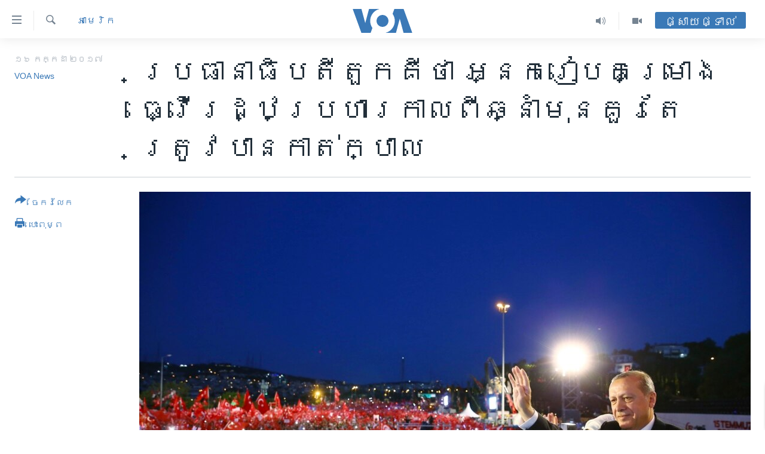

--- FILE ---
content_type: text/html; charset=utf-8
request_url: https://khmer.voanews.com/a/erdogan-last-year-coup-plotter-should-be-beheaded/3946333.html
body_size: 12344
content:

<!DOCTYPE html>
<html lang="km" dir="ltr" class="no-js">
<head>
<link href="/Content/responsive/VOA/km-KH/VOA-km-KH.css?&amp;av=0.0.0.0&amp;cb=306" rel="stylesheet"/>
<script src="https://tags.voanews.com/voa-pangea/prod/utag.sync.js"></script> <script type='text/javascript' src='https://www.youtube.com/iframe_api' async></script>
<script type="text/javascript">
//a general 'js' detection, must be on top level in <head>, due to CSS performance
document.documentElement.className = "js";
var cacheBuster = "306";
var appBaseUrl = "/";
var imgEnhancerBreakpoints = [0, 144, 256, 408, 650, 1023, 1597];
var isLoggingEnabled = false;
var isPreviewPage = false;
var isLivePreviewPage = false;
if (!isPreviewPage) {
window.RFE = window.RFE || {};
window.RFE.cacheEnabledByParam = window.location.href.indexOf('nocache=1') === -1;
const url = new URL(window.location.href);
const params = new URLSearchParams(url.search);
// Remove the 'nocache' parameter
params.delete('nocache');
// Update the URL without the 'nocache' parameter
url.search = params.toString();
window.history.replaceState(null, '', url.toString());
} else {
window.addEventListener('load', function() {
const links = window.document.links;
for (let i = 0; i < links.length; i++) {
links[i].href = '#';
links[i].target = '_self';
}
})
}
var pwaEnabled = false;
var swCacheDisabled;
</script>
<meta charset="utf-8" />
<title>ប្រធានាធិបតី​តួកគី​ថា អ្នក​រៀប​គម្រោង​ធ្វើ​រដ្ឋប្រហារ​កាល​ពី​ឆ្នាំ​មុន​គួរតែ​ត្រូវ​បាន​កាត់​ក្បាល</title>
<meta name="description" content="ប្រធានាធិបតី​តួកគី​លោក Racep Tayyip Erdogan បាន​និយាយ​ថា​អ្នក​ដែល​ស្ថិត​នៅ​ពី​ក្រោយ​ការ​ធ្វើ​រដ្ឋប្រហារ​មិន​បាន​សម្រេច​កាល​ពី​ឆ្នាំ​មុន​នៅ​ក្នុង​ប្រទេស​តួកគី​គឺ​ជា &#171;ជន​ក្បត់&#187; ដែល​ត្រូវ​តែ​កាត់​ក្បាល​ចោល។" />
<meta name="keywords" content="នយោបាយ, អាមេរិក​, អន្តរជាតិ" />
<meta name="viewport" content="width=device-width, initial-scale=1.0" />
<meta http-equiv="X-UA-Compatible" content="IE=edge" />
<meta name="robots" content="max-image-preview:large"><meta property="fb:pages" content="154829473799" />
<meta name="msvalidate.01" content="3286EE554B6F672A6F2E608C02343C0E" />
<meta name="google-site-verification" content="9N67UibWUmTgBbmaYWYsq5uN7iR6xbECfPAJOqOdq1I" />
<link href="https://khmer.voanews.com/a/erdogan-last-year-coup-plotter-should-be-beheaded/3946333.html" rel="canonical" />
<meta name="apple-mobile-web-app-title" content="វីអូអេ" />
<meta name="apple-mobile-web-app-status-bar-style" content="black" />
<meta name="apple-itunes-app" content="app-id=632618796, app-argument=//3946333.ltr" />
<meta content="ប្រធានាធិបតី​តួកគី​ថា អ្នក​រៀប​គម្រោង​ធ្វើ​រដ្ឋប្រហារ​កាល​ពី​ឆ្នាំ​មុន​គួរតែ​ត្រូវ​បាន​កាត់​ក្បាល" property="og:title" />
<meta content="ប្រធានាធិបតី​តួកគី​លោក Racep Tayyip Erdogan បាន​និយាយ​ថា​អ្នក​ដែល​ស្ថិត​នៅ​ពី​ក្រោយ​ការ​ធ្វើ​រដ្ឋប្រហារ​មិន​បាន​សម្រេច​កាល​ពី​ឆ្នាំ​មុន​នៅ​ក្នុង​ប្រទេស​តួកគី​គឺ​ជា «ជន​ក្បត់» ដែល​ត្រូវ​តែ​កាត់​ក្បាល​ចោល។" property="og:description" />
<meta content="article" property="og:type" />
<meta content="https://khmer.voanews.com/a/erdogan-last-year-coup-plotter-should-be-beheaded/3946333.html" property="og:url" />
<meta content="វីអូអេ" property="og:site_name" />
<meta content="https://www.facebook.com/VOAKhmer" property="article:publisher" />
<meta content="https://gdb.voanews.com/9e7f7845-52a5-4cd8-a6f9-d91958609f9a_w1200_h630.jpg" property="og:image" />
<meta content="1200" property="og:image:width" />
<meta content="630" property="og:image:height" />
<meta content="184356595034015" property="fb:app_id" />
<meta content="VOA News" name="Author" />
<meta content="summary_large_image" name="twitter:card" />
<meta content="@voakhmer" name="twitter:site" />
<meta content="https://gdb.voanews.com/9e7f7845-52a5-4cd8-a6f9-d91958609f9a_w1200_h630.jpg" name="twitter:image" />
<meta content="ប្រធានាធិបតី​តួកគី​ថា អ្នក​រៀប​គម្រោង​ធ្វើ​រដ្ឋប្រហារ​កាល​ពី​ឆ្នាំ​មុន​គួរតែ​ត្រូវ​បាន​កាត់​ក្បាល" name="twitter:title" />
<meta content="ប្រធានាធិបតី​តួកគី​លោក Racep Tayyip Erdogan បាន​និយាយ​ថា​អ្នក​ដែល​ស្ថិត​នៅ​ពី​ក្រោយ​ការ​ធ្វើ​រដ្ឋប្រហារ​មិន​បាន​សម្រេច​កាល​ពី​ឆ្នាំ​មុន​នៅ​ក្នុង​ប្រទេស​តួកគី​គឺ​ជា «ជន​ក្បត់» ដែល​ត្រូវ​តែ​កាត់​ក្បាល​ចោល។" name="twitter:description" />
<link rel="amphtml" href="https://khmer.voanews.com/amp/erdogan-last-year-coup-plotter-should-be-beheaded/3946333.html" />
<script type="application/ld+json">{"articleSection":"អាមេរិក​","isAccessibleForFree":true,"headline":"ប្រធានាធិបតី​តួកគី​ថា អ្នក​រៀប​គម្រោង​ធ្វើ​រដ្ឋប្រហារ​កាល​ពី​ឆ្នាំ​មុន​គួរតែ​ត្រូវ​បាន​កាត់​ក្បាល","inLanguage":"km-KH","keywords":"នយោបាយ, អាមេរិក​, អន្តរជាតិ","author":{"@type":"Person","url":"https://khmer.voanews.com/author/voa-news/p-gmr","description":"","image":{"@type":"ImageObject"},"name":"VOA News"},"datePublished":"2017-07-16 15:20:12Z","dateModified":"2017-07-16 15:39:12Z","publisher":{"logo":{"width":512,"height":220,"@type":"ImageObject","url":"https://khmer.voanews.com/Content/responsive/VOA/km-KH/img/logo.png"},"@type":"NewsMediaOrganization","url":"https://khmer.voanews.com","sameAs":["https://www.facebook.com/VOAKhmer","https://twitter.com/voakhmer","https://www.youtube.com/VOAKhmer","https://www.instagram.com/voakhmer/","https://t.me/voakhmer"],"name":"វីអូអេ - VOA Khmer","alternateName":""},"@context":"https://schema.org","@type":"NewsArticle","mainEntityOfPage":"https://khmer.voanews.com/a/erdogan-last-year-coup-plotter-should-be-beheaded/3946333.html","url":"https://khmer.voanews.com/a/erdogan-last-year-coup-plotter-should-be-beheaded/3946333.html","description":"ប្រធានាធិបតី​តួកគី​លោក Racep Tayyip Erdogan បាន​និយាយ​ថា​អ្នក​ដែល​ស្ថិត​នៅ​ពី​ក្រោយ​ការ​ធ្វើ​រដ្ឋប្រហារ​មិន​បាន​សម្រេច​កាល​ពី​ឆ្នាំ​មុន​នៅ​ក្នុង​ប្រទេស​តួកគី​គឺ​ជា «ជន​ក្បត់» ដែល​ត្រូវ​តែ​កាត់​ក្បាល​ចោល។","image":{"width":1080,"height":608,"@type":"ImageObject","url":"https://gdb.voanews.com/9e7f7845-52a5-4cd8-a6f9-d91958609f9a_w1080_h608.jpg"},"name":"ប្រធានាធិបតី​តួកគី​ថា អ្នក​រៀប​គម្រោង​ធ្វើ​រដ្ឋប្រហារ​កាល​ពី​ឆ្នាំ​មុន​គួរតែ​ត្រូវ​បាន​កាត់​ក្បាល"}</script>
<script src="/Scripts/responsive/infographics.b?v=dVbZ-Cza7s4UoO3BqYSZdbxQZVF4BOLP5EfYDs4kqEo1&amp;av=0.0.0.0&amp;cb=306"></script>
<script src="/Scripts/responsive/loader.b?v=Q26XNwrL6vJYKjqFQRDnx01Lk2pi1mRsuLEaVKMsvpA1&amp;av=0.0.0.0&amp;cb=306"></script>
<link rel="icon" type="image/svg+xml" href="/Content/responsive/VOA/img/webApp/favicon.svg" />
<link rel="alternate icon" href="/Content/responsive/VOA/img/webApp/favicon.ico" />
<link rel="apple-touch-icon" sizes="152x152" href="/Content/responsive/VOA/img/webApp/ico-152x152.png" />
<link rel="apple-touch-icon" sizes="144x144" href="/Content/responsive/VOA/img/webApp/ico-144x144.png" />
<link rel="apple-touch-icon" sizes="114x114" href="/Content/responsive/VOA/img/webApp/ico-114x114.png" />
<link rel="apple-touch-icon" sizes="72x72" href="/Content/responsive/VOA/img/webApp/ico-72x72.png" />
<link rel="apple-touch-icon-precomposed" href="/Content/responsive/VOA/img/webApp/ico-57x57.png" />
<link rel="icon" sizes="192x192" href="/Content/responsive/VOA/img/webApp/ico-192x192.png" />
<link rel="icon" sizes="128x128" href="/Content/responsive/VOA/img/webApp/ico-128x128.png" />
<meta name="msapplication-TileColor" content="#ffffff" />
<meta name="msapplication-TileImage" content="/Content/responsive/VOA/img/webApp/ico-144x144.png" />
<link rel="alternate" type="application/rss+xml" title="VOA - Top Stories [RSS]" href="/api/" />
<link rel="sitemap" type="application/rss+xml" href="/sitemap.xml" />
</head>
<body class=" nav-no-loaded cc_theme pg-article print-lay-article js-category-to-nav nojs-images ">
<script type="text/javascript" >
var analyticsData = {url:"https://khmer.voanews.com/a/erdogan-last-year-coup-plotter-should-be-beheaded/3946333.html",property_id:"467",article_uid:"3946333",page_title:"ប្រធានាធិបតី​តួកគី​ថា អ្នក​រៀប​គម្រោង​ធ្វើ​រដ្ឋប្រហារ​កាល​ពី​ឆ្នាំ​មុន​គួរតែ​ត្រូវ​បាន​កាត់​ក្បាល",page_type:"article",content_type:"article",subcontent_type:"article",last_modified:"2017-07-16 15:39:12Z",pub_datetime:"2017-07-16 15:20:12Z",pub_year:"2017",pub_month:"07",pub_day:"16",pub_hour:"15",pub_weekday:"Sunday",section:"អាមេរិក​",english_section:"united-states",byline:"VOA News",categories:"politics,united-states,world",domain:"khmer.voanews.com",language:"Khmer",language_service:"VOA Khmer",platform:"web",copied:"no",copied_article:"",copied_title:"",runs_js:"Yes",cms_release:"8.44.0.0.306",enviro_type:"prod",slug:"erdogan-last-year-coup-plotter-should-be-beheaded",entity:"VOA",short_language_service:"KHM",platform_short:"W",page_name:"ប្រធានាធិបតី​តួកគី​ថា អ្នក​រៀប​គម្រោង​ធ្វើ​រដ្ឋប្រហារ​កាល​ពី​ឆ្នាំ​មុន​គួរតែ​ត្រូវ​បាន​កាត់​ក្បាល"};
</script>
<noscript><iframe src="https://www.googletagmanager.com/ns.html?id=GTM-N8MP7P" height="0" width="0" style="display:none;visibility:hidden"></iframe></noscript><script type="text/javascript" data-cookiecategory="analytics">
var gtmEventObject = Object.assign({}, analyticsData, {event: 'page_meta_ready'});window.dataLayer = window.dataLayer || [];window.dataLayer.push(gtmEventObject);
if (top.location === self.location) { //if not inside of an IFrame
var renderGtm = "true";
if (renderGtm === "true") {
(function(w,d,s,l,i){w[l]=w[l]||[];w[l].push({'gtm.start':new Date().getTime(),event:'gtm.js'});var f=d.getElementsByTagName(s)[0],j=d.createElement(s),dl=l!='dataLayer'?'&l='+l:'';j.async=true;j.src='//www.googletagmanager.com/gtm.js?id='+i+dl;f.parentNode.insertBefore(j,f);})(window,document,'script','dataLayer','GTM-N8MP7P');
}
}
</script>
<!--Analytics tag js version start-->
<script type="text/javascript" data-cookiecategory="analytics">
var utag_data = Object.assign({}, analyticsData, {});
if(typeof(TealiumTagFrom)==='function' && typeof(TealiumTagSearchKeyword)==='function') {
var utag_from=TealiumTagFrom();var utag_searchKeyword=TealiumTagSearchKeyword();
if(utag_searchKeyword!=null && utag_searchKeyword!=='' && utag_data["search_keyword"]==null) utag_data["search_keyword"]=utag_searchKeyword;if(utag_from!=null && utag_from!=='') utag_data["from"]=TealiumTagFrom();}
if(window.top!== window.self&&utag_data.page_type==="snippet"){utag_data.page_type = 'iframe';}
try{if(window.top!==window.self&&window.self.location.hostname===window.top.location.hostname){utag_data.platform = 'self-embed';utag_data.platform_short = 'se';}}catch(e){if(window.top!==window.self&&window.self.location.search.includes("platformType=self-embed")){utag_data.platform = 'cross-promo';utag_data.platform_short = 'cp';}}
(function(a,b,c,d){ a="https://tags.voanews.com/voa-pangea/prod/utag.js"; b=document;c="script";d=b.createElement(c);d.src=a;d.type="text/java"+c;d.async=true; a=b.getElementsByTagName(c)[0];a.parentNode.insertBefore(d,a); })();
</script>
<!--Analytics tag js version end-->
<!-- Analytics tag management NoScript -->
<noscript>
<img style="position: absolute; border: none;" src="https://ssc.voanews.com/b/ss/bbgprod,bbgentityvoa/1/G.4--NS/317632742?pageName=voa%3akhm%3aw%3aarticle%3a%e1%9e%94%e1%9f%92%e1%9e%9a%e1%9e%92%e1%9e%b6%e1%9e%93%e1%9e%b6%e1%9e%92%e1%9e%b7%e1%9e%94%e1%9e%8f%e1%9e%b8%e2%80%8b%e1%9e%8f%e1%9e%bd%e1%9e%80%e1%9e%82%e1%9e%b8%e2%80%8b%e1%9e%90%e1%9e%b6%20%e1%9e%a2%e1%9f%92%e1%9e%93%e1%9e%80%e2%80%8b%e1%9e%9a%e1%9f%80%e1%9e%94%e2%80%8b%e1%9e%82%e1%9e%98%e1%9f%92%e1%9e%9a%e1%9f%84%e1%9e%84%e2%80%8b%e1%9e%92%e1%9f%92%e1%9e%9c%e1%9e%be%e2%80%8b%e1%9e%9a%e1%9e%8a%e1%9f%92%e1%9e%8b%e1%9e%94%e1%9f%92%e1%9e%9a%e1%9e%a0%e1%9e%b6%e1%9e%9a%e2%80%8b%e1%9e%80%e1%9e%b6%e1%9e%9b%e2%80%8b%e1%9e%96%e1%9e%b8%e2%80%8b%e1%9e%86%e1%9f%92%e1%9e%93%e1%9e%b6%e1%9f%86%e2%80%8b%e1%9e%98%e1%9e%bb%e1%9e%93%e2%80%8b%e1%9e%82%e1%9e%bd%e1%9e%9a%e1%9e%8f%e1%9f%82%e2%80%8b%e1%9e%8f%e1%9f%92%e1%9e%9a%e1%9e%bc%e1%9e%9c%e2%80%8b%e1%9e%94%e1%9e%b6%e1%9e%93%e2%80%8b%e1%9e%80%e1%9e%b6%e1%9e%8f%e1%9f%8b%e2%80%8b%e1%9e%80%e1%9f%92%e1%9e%94%e1%9e%b6%e1%9e%9b&amp;c6=%e1%9e%94%e1%9f%92%e1%9e%9a%e1%9e%92%e1%9e%b6%e1%9e%93%e1%9e%b6%e1%9e%92%e1%9e%b7%e1%9e%94%e1%9e%8f%e1%9e%b8%e2%80%8b%e1%9e%8f%e1%9e%bd%e1%9e%80%e1%9e%82%e1%9e%b8%e2%80%8b%e1%9e%90%e1%9e%b6%20%e1%9e%a2%e1%9f%92%e1%9e%93%e1%9e%80%e2%80%8b%e1%9e%9a%e1%9f%80%e1%9e%94%e2%80%8b%e1%9e%82%e1%9e%98%e1%9f%92%e1%9e%9a%e1%9f%84%e1%9e%84%e2%80%8b%e1%9e%92%e1%9f%92%e1%9e%9c%e1%9e%be%e2%80%8b%e1%9e%9a%e1%9e%8a%e1%9f%92%e1%9e%8b%e1%9e%94%e1%9f%92%e1%9e%9a%e1%9e%a0%e1%9e%b6%e1%9e%9a%e2%80%8b%e1%9e%80%e1%9e%b6%e1%9e%9b%e2%80%8b%e1%9e%96%e1%9e%b8%e2%80%8b%e1%9e%86%e1%9f%92%e1%9e%93%e1%9e%b6%e1%9f%86%e2%80%8b%e1%9e%98%e1%9e%bb%e1%9e%93%e2%80%8b%e1%9e%82%e1%9e%bd%e1%9e%9a%e1%9e%8f%e1%9f%82%e2%80%8b%e1%9e%8f%e1%9f%92%e1%9e%9a%e1%9e%bc%e1%9e%9c%e2%80%8b%e1%9e%94%e1%9e%b6%e1%9e%93%e2%80%8b%e1%9e%80%e1%9e%b6%e1%9e%8f%e1%9f%8b%e2%80%8b%e1%9e%80%e1%9f%92%e1%9e%94%e1%9e%b6%e1%9e%9b&amp;v36=8.44.0.0.306&amp;v6=D=c6&amp;g=https%3a%2f%2fkhmer.voanews.com%2fa%2ferdogan-last-year-coup-plotter-should-be-beheaded%2f3946333.html&amp;c1=D=g&amp;v1=D=g&amp;events=event1,event52&amp;c16=voa%20khmer&amp;v16=D=c16&amp;c5=united-states&amp;v5=D=c5&amp;ch=%e1%9e%a2%e1%9e%b6%e1%9e%98%e1%9f%81%e1%9e%9a%e1%9e%b7%e1%9e%80%e2%80%8b&amp;c15=khmer&amp;v15=D=c15&amp;c4=article&amp;v4=D=c4&amp;c14=3946333&amp;v14=D=c14&amp;v20=no&amp;c17=web&amp;v17=D=c17&amp;mcorgid=518abc7455e462b97f000101%40adobeorg&amp;server=khmer.voanews.com&amp;pageType=D=c4&amp;ns=bbg&amp;v29=D=server&amp;v25=voa&amp;v30=467&amp;v105=D=User-Agent " alt="analytics" width="1" height="1" /></noscript>
<!-- End of Analytics tag management NoScript -->
<!--*** Accessibility links - For ScreenReaders only ***-->
<section>
<div class="sr-only">
<h2>ភ្ជាប់​ទៅ​គេហទំព័រ​ទាក់ទង</h2>
<ul>
<li><a href="#content" data-disable-smooth-scroll="1">រំលង​និង​ចូល​ទៅ​​ទំព័រ​ព័ត៌មាន​​តែ​ម្តង</a></li>
<li><a href="#navigation" data-disable-smooth-scroll="1">រំលង​និង​ចូល​ទៅ​ទំព័រ​រចនាសម្ព័ន្ធ​</a></li>
<li><a href="#txtHeaderSearch" data-disable-smooth-scroll="1">រំលង​និង​ចូល​ទៅ​កាន់​ទំព័រ​ស្វែង​រក</a></li>
</ul>
</div>
</section>
<div dir="ltr">
<div id="page">
<aside>
<div class="c-lightbox overlay-modal">
<div class="c-lightbox__intro">
<h2 class="c-lightbox__intro-title"></h2>
<button class="btn btn--rounded c-lightbox__btn c-lightbox__intro-next" title="បន្ទាប់">
<span class="ico ico--rounded ico-chevron-forward"></span>
<span class="sr-only">បន្ទាប់</span>
</button>
</div>
<div class="c-lightbox__nav">
<button class="btn btn--rounded c-lightbox__btn c-lightbox__btn--close" title="បិទ">
<span class="ico ico--rounded ico-close"></span>
<span class="sr-only">បិទ</span>
</button>
<button class="btn btn--rounded c-lightbox__btn c-lightbox__btn--prev" title="មុន">
<span class="ico ico--rounded ico-chevron-backward"></span>
<span class="sr-only">មុន</span>
</button>
<button class="btn btn--rounded c-lightbox__btn c-lightbox__btn--next" title="បន្ទាប់">
<span class="ico ico--rounded ico-chevron-forward"></span>
<span class="sr-only">បន្ទាប់</span>
</button>
</div>
<div class="c-lightbox__content-wrap">
<figure class="c-lightbox__content">
<span class="c-spinner c-spinner--lightbox">
<img src="/Content/responsive/img/player-spinner.png"
alt="សូម​រង់ចាំ"
title="សូម​រង់ចាំ" />
</span>
<div class="c-lightbox__img">
<div class="thumb">
<img src="" alt="" />
</div>
</div>
<figcaption>
<div class="c-lightbox__info c-lightbox__info--foot">
<span class="c-lightbox__counter"></span>
<span class="caption c-lightbox__caption"></span>
</div>
</figcaption>
</figure>
</div>
<div class="hidden">
<div class="content-advisory__box content-advisory__box--lightbox">
<span class="content-advisory__box-text">This image contains sensitive content which some people may find offensive or disturbing.</span>
<button class="btn btn--transparent content-advisory__box-btn m-t-md" value="text" type="button">
<span class="btn__text">
Click to reveal
</span>
</button>
</div>
</div>
</div>
<div class="print-dialogue">
<div class="container">
<h3 class="print-dialogue__title section-head">ជម្រើស​ក្នុង​ការ​បោះពុម្ព</h3>
<div class="print-dialogue__opts">
<ul class="print-dialogue__opt-group">
<li class="form__group form__group--checkbox">
<input class="form__check " id="checkboxImages" name="checkboxImages" type="checkbox" checked="checked" />
<label for="checkboxImages" class="form__label m-t-md">រូបថត</label>
</li>
<li class="form__group form__group--checkbox">
<input class="form__check " id="checkboxMultimedia" name="checkboxMultimedia" type="checkbox" checked="checked" />
<label for="checkboxMultimedia" class="form__label m-t-md">ពហុព័ត៌មាន</label>
</li>
</ul>
<ul class="print-dialogue__opt-group">
<li class="form__group form__group--checkbox">
<input class="form__check " id="checkboxEmbedded" name="checkboxEmbedded" type="checkbox" checked="checked" />
<label for="checkboxEmbedded" class="form__label m-t-md">ខ្លឹមសារ​ព័ត៌មាន​ដែល​ភ្ជាប់​ពី​ទំព័រ​ផ្សេង</label>
</li>
<li class="hidden">
<input class="form__check " id="checkboxComments" name="checkboxComments" type="checkbox" />
<label for="checkboxComments" class="form__label m-t-md">មតិ</label>
</li>
</ul>
</div>
<div class="print-dialogue__buttons">
<button class="btn btn--secondary close-button" type="button" title="បោះបង់">
<span class="btn__text ">បោះបង់</span>
</button>
<button class="btn btn-cust-print m-l-sm" type="button" title="បោះពុម្ព">
<span class="btn__text ">បោះពុម្ព</span>
</button>
</div>
</div>
</div>
<div class="ctc-message pos-fix">
<div class="ctc-message__inner">Link has been copied to clipboard</div>
</div>
</aside>
<div class="hdr-20 hdr-20--big">
<div class="hdr-20__inner">
<div class="hdr-20__max pos-rel">
<div class="hdr-20__side hdr-20__side--primary d-flex">
<label data-for="main-menu-ctrl" data-switcher-trigger="true" data-switch-target="main-menu-ctrl" class="burger hdr-trigger pos-rel trans-trigger" data-trans-evt="click" data-trans-id="menu">
<span class="ico ico-close hdr-trigger__ico hdr-trigger__ico--close burger__ico burger__ico--close"></span>
<span class="ico ico-menu hdr-trigger__ico hdr-trigger__ico--open burger__ico burger__ico--open"></span>
</label>
<div class="menu-pnl pos-fix trans-target" data-switch-target="main-menu-ctrl" data-trans-id="menu">
<div class="menu-pnl__inner">
<nav class="main-nav menu-pnl__item menu-pnl__item--first">
<ul class="main-nav__list accordeon" data-analytics-tales="false" data-promo-name="link" data-location-name="nav,secnav">
<li class="main-nav__item">
<a class="main-nav__item-name main-nav__item-name--link" href="/p/6039.html" title="កម្ពុជា" data-item-name="cambodia-news" >កម្ពុជា</a>
</li>
<li class="main-nav__item">
<a class="main-nav__item-name main-nav__item-name--link" href="https://khmer.voanews.com/p/7317.html" title="អន្តរជាតិ" target="_blank" rel="noopener">អន្តរជាតិ</a>
</li>
<li class="main-nav__item">
<a class="main-nav__item-name main-nav__item-name--link" href="/z/2290" title="អាមេរិក" data-item-name="united-states" >អាមេរិក</a>
</li>
<li class="main-nav__item">
<a class="main-nav__item-name main-nav__item-name--link" href="/z/7448" title="ចិន" data-item-name="China-news" >ចិន</a>
</li>
<li class="main-nav__item">
<a class="main-nav__item-name main-nav__item-name--link" href="/hellovoa" title="ហេឡូវីអូអេ" data-item-name="hello-voa-show" >ហេឡូវីអូអេ</a>
</li>
<li class="main-nav__item">
<a class="main-nav__item-name main-nav__item-name--link" href="/creativecambodia" title="កម្ពុជាច្នៃប្រតិដ្ឋ" data-item-name="creativecambodia" >កម្ពុជាច្នៃប្រតិដ្ឋ</a>
</li>
<li class="main-nav__item">
<a class="main-nav__item-name main-nav__item-name--link" href="/newsevents" title="ព្រឹត្តិការណ៍ព័ត៌មាន" data-item-name="news-events" >ព្រឹត្តិការណ៍ព័ត៌មាន</a>
</li>
<li class="main-nav__item">
<a class="main-nav__item-name main-nav__item-name--link" href="https://khmer.voanews.com/programs/tv" title="ទូរទស្សន៍ / វីដេអូ​" >ទូរទស្សន៍ / វីដេអូ​</a>
</li>
<li class="main-nav__item">
<a class="main-nav__item-name main-nav__item-name--link" href="http://khmer.voanews.com/programindex.html" title="វិទ្យុ / ផតខាសថ៍" >វិទ្យុ / ផតខាសថ៍</a>
</li>
<li class="main-nav__item">
<a class="main-nav__item-name main-nav__item-name--link" href="/allprograms" title="កម្មវិធីទាំងអស់" data-item-name="allprograms" >កម្មវិធីទាំងអស់</a>
</li>
</ul>
</nav>
<div class="menu-pnl__item">
<a href="https://www.voacambodia.com/" class="menu-pnl__item-link" alt="Khmer English">Khmer English</a>
</div>
<div class="menu-pnl__item menu-pnl__item--social">
<h5 class="menu-pnl__sub-head">បណ្តាញ​សង្គម</h5>
<a href="https://www.facebook.com/VOAKhmer" title="តាមដាន​​តាម​ Facebook" data-analytics-text="follow_on_facebook" class="btn btn--rounded btn--social-inverted menu-pnl__btn js-social-btn btn-facebook" target="_blank" rel="noopener">
<span class="ico ico-facebook-alt ico--rounded"></span>
</a>
<a href="https://twitter.com/voakhmer" title="តាមដាន​​តាម​ Twitter" data-analytics-text="follow_on_twitter" class="btn btn--rounded btn--social-inverted menu-pnl__btn js-social-btn btn-twitter" target="_blank" rel="noopener">
<span class="ico ico-twitter ico--rounded"></span>
</a>
<a href="https://www.youtube.com/VOAKhmer" title="តាមដាន​​តាម​ YouTube" data-analytics-text="follow_on_youtube" class="btn btn--rounded btn--social-inverted menu-pnl__btn js-social-btn btn-youtube" target="_blank" rel="noopener">
<span class="ico ico-youtube ico--rounded"></span>
</a>
<a href="https://www.instagram.com/voakhmer/" title="Follow us on Instagram" data-analytics-text="follow_on_instagram" class="btn btn--rounded btn--social-inverted menu-pnl__btn js-social-btn btn-instagram" target="_blank" rel="noopener">
<span class="ico ico-instagram ico--rounded"></span>
</a>
</div>
<div class="menu-pnl__item">
<a href="/navigation/allsites" class="menu-pnl__item-link">
<span class="ico ico-languages "></span>
ភាសា
</a>
</div>
</div>
</div>
<label data-for="top-search-ctrl" data-switcher-trigger="true" data-switch-target="top-search-ctrl" class="top-srch-trigger hdr-trigger">
<span class="ico ico-close hdr-trigger__ico hdr-trigger__ico--close top-srch-trigger__ico top-srch-trigger__ico--close"></span>
<span class="ico ico-search hdr-trigger__ico hdr-trigger__ico--open top-srch-trigger__ico top-srch-trigger__ico--open"></span>
</label>
<div class="srch-top srch-top--in-header" data-switch-target="top-search-ctrl">
<div class="container">
<form action="/s" class="srch-top__form srch-top__form--in-header" id="form-topSearchHeader" method="get" role="search"><label for="txtHeaderSearch" class="sr-only">ស្វែង​រក</label>
<input type="text" id="txtHeaderSearch" name="k" placeholder="ស្វែង​រក​ពាក្យ..." accesskey="s" value="" class="srch-top__input analyticstag-event" onkeydown="if (event.keyCode === 13) { FireAnalyticsTagEventOnSearch('search', $dom.get('#txtHeaderSearch')[0].value) }" />
<button title="ស្វែង​រក" type="submit" class="btn btn--top-srch analyticstag-event" onclick="FireAnalyticsTagEventOnSearch('search', $dom.get('#txtHeaderSearch')[0].value) ">
<span class="ico ico-search"></span>
</button></form>
</div>
</div>
<a href="/" class="main-logo-link">
<img src="/Content/responsive/VOA/km-KH/img/logo-compact.svg" class="main-logo main-logo--comp" alt="site logo">
<img src="/Content/responsive/VOA/km-KH/img/logo.svg" class="main-logo main-logo--big" alt="site logo">
</a>
</div>
<div class="hdr-20__side hdr-20__side--secondary d-flex">
<a href="/p/6001.html" title="Video" class="hdr-20__secondary-item" data-item-name="video">
<span class="ico ico-video hdr-20__secondary-icon"></span>
</a>
<a href="/programs/radio" title="Audio" class="hdr-20__secondary-item" data-item-name="audio">
<span class="ico ico-audio hdr-20__secondary-icon"></span>
</a>
<a href="/s" title="ស្វែង​រក" class="hdr-20__secondary-item hdr-20__secondary-item--search" data-item-name="search">
<span class="ico ico-search hdr-20__secondary-icon hdr-20__secondary-icon--search"></span>
</a>
<div class="hdr-20__secondary-item live-b-drop">
<div class="live-b-drop__off">
<a href="/live/" class="live-b-drop__link" title="ផ្សាយផ្ទាល់" data-item-name="live">
<span class="badge badge--live-btn badge--live-btn-off">
ផ្សាយផ្ទាល់
</span>
</a>
</div>
<div class="live-b-drop__on hidden">
<label data-for="live-ctrl" data-switcher-trigger="true" data-switch-target="live-ctrl" class="live-b-drop__label pos-rel">
<span class="badge badge--live badge--live-btn">
ផ្សាយផ្ទាល់
</span>
<span class="ico ico-close live-b-drop__label-ico live-b-drop__label-ico--close"></span>
</label>
<div class="live-b-drop__panel" id="targetLivePanelDiv" data-switch-target="live-ctrl"></div>
</div>
</div>
<div class="srch-bottom">
<form action="/s" class="srch-bottom__form d-flex" id="form-bottomSearch" method="get" role="search"><label for="txtSearch" class="sr-only">ស្វែង​រក</label>
<input type="search" id="txtSearch" name="k" placeholder="ស្វែង​រក​ពាក្យ..." accesskey="s" value="" class="srch-bottom__input analyticstag-event" onkeydown="if (event.keyCode === 13) { FireAnalyticsTagEventOnSearch('search', $dom.get('#txtSearch')[0].value) }" />
<button title="ស្វែង​រក" type="submit" class="btn btn--bottom-srch analyticstag-event" onclick="FireAnalyticsTagEventOnSearch('search', $dom.get('#txtSearch')[0].value) ">
<span class="ico ico-search"></span>
</button></form>
</div>
</div>
<img src="/Content/responsive/VOA/km-KH/img/logo-print.gif" class="logo-print" alt="site logo">
<img src="/Content/responsive/VOA/km-KH/img/logo-print_color.png" class="logo-print logo-print--color" alt="site logo">
</div>
</div>
</div>
<script>
if (document.body.className.indexOf('pg-home') > -1) {
var nav2In = document.querySelector('.hdr-20__inner');
var nav2Sec = document.querySelector('.hdr-20__side--secondary');
var secStyle = window.getComputedStyle(nav2Sec);
if (nav2In && window.pageYOffset < 150 && secStyle['position'] !== 'fixed') {
nav2In.classList.add('hdr-20__inner--big')
}
}
</script>
<div class="c-hlights c-hlights--breaking c-hlights--no-item" data-hlight-display="mobile,desktop">
<div class="c-hlights__wrap container p-0">
<div class="c-hlights__nav">
<a role="button" href="#" title="មុន">
<span class="ico ico-chevron-backward m-0"></span>
<span class="sr-only">មុន</span>
</a>
<a role="button" href="#" title="បន្ទាប់">
<span class="ico ico-chevron-forward m-0"></span>
<span class="sr-only">បន្ទាប់</span>
</a>
</div>
<span class="c-hlights__label">
<span class="">ព័ត៌មាន​​ថ្មី</span>
<span class="switcher-trigger">
<label data-for="more-less-1" data-switcher-trigger="true" class="switcher-trigger__label switcher-trigger__label--more p-b-0" title="ផ្សេង​ទៀត">
<span class="ico ico-chevron-down"></span>
</label>
<label data-for="more-less-1" data-switcher-trigger="true" class="switcher-trigger__label switcher-trigger__label--less p-b-0" title="បិទ">
<span class="ico ico-chevron-up"></span>
</label>
</span>
</span>
<ul class="c-hlights__items switcher-target" data-switch-target="more-less-1">
</ul>
</div>
</div> <div id="content">
<main class="container">
<div class="hdr-container">
<div class="row">
<div class="col-category col-xs-12 col-md-2 pull-left"> <div class="category js-category">
<a class="" href="/z/2290">អាមេរិក​</a> </div>
</div><div class="col-title col-xs-12 col-md-10 pull-right"> <h1 class="title pg-title">
ប្រធានាធិបតី​តួកគី​ថា អ្នក​រៀប​គម្រោង​ធ្វើ​រដ្ឋប្រហារ​កាល​ពី​ឆ្នាំ​មុន​គួរតែ​ត្រូវ​បាន​កាត់​ក្បាល
</h1>
</div><div class="col-publishing-details col-xs-12 col-sm-12 col-md-2 pull-left"> <div class="publishing-details ">
<div class="published">
<span class="date" >
<time pubdate="pubdate" datetime="2017-07-16T22:20:12+07:00">
១៦ កក្កដា ២០១៧
</time>
</span>
</div>
<div class="links">
<ul class="links__list links__list--column">
<li class="links__item">
<a class="links__item-link" href="/author/voa-news/p-gmr" title="VOA News">VOA News</a>
</li>
</ul>
</div>
</div>
</div><div class="col-lg-12 separator"> <div class="separator">
<hr class="title-line" />
</div>
</div><div class="col-multimedia col-xs-12 col-md-10 pull-right"> <div class="cover-media">
<figure class="media-image js-media-expand">
<div class="img-wrap">
<div class="thumb thumb16_9">
<img src="https://gdb.voanews.com/9e7f7845-52a5-4cd8-a6f9-d91958609f9a_w250_r1_s.jpg" alt="ប្រធានាធិបតី​តួកគី​លោក ​Recep Tayyip Erdogan បង់ដៃ​ទៅកាន់​អ្នកគាំទ្រ​នៅ​ក្នុង​ពិធិគម្រប់ខួប​មួយ​ឆ្នាំនៃ​ការបរាជ័យ​​ក្នុង​ការ​ប៉ុនប៉ង​ធ្វើរដ្ឋប្រហារកាល​ពី​ថ្ងៃទិ​១៥ កក្កដា ២០១៦ ក្នុង​ទីក្រុង​អ៊ីស្តង់ប៊ុល​កាល​ពិ​ថ្ងៃទិ​១៥ កក្កដា ២០១៧។" />
</div>
</div>
<figcaption>
<span class="caption">ប្រធានាធិបតី​តួកគី​លោក ​Recep Tayyip Erdogan បង់ដៃ​ទៅកាន់​អ្នកគាំទ្រ​នៅ​ក្នុង​ពិធិគម្រប់ខួប​មួយ​ឆ្នាំនៃ​ការបរាជ័យ​​ក្នុង​ការ​ប៉ុនប៉ង​ធ្វើរដ្ឋប្រហារកាល​ពី​ថ្ងៃទិ​១៥ កក្កដា ២០១៦ ក្នុង​ទីក្រុង​អ៊ីស្តង់ប៊ុល​កាល​ពិ​ថ្ងៃទិ​១៥ កក្កដា ២០១៧។</span>
</figcaption>
</figure>
</div>
</div><div class="col-xs-12 col-md-2 pull-left article-share pos-rel"> <div class="share--box">
<div class="sticky-share-container" style="display:none">
<div class="container">
<a href="https://khmer.voanews.com" id="logo-sticky-share">&nbsp;</a>
<div class="pg-title pg-title--sticky-share">
ប្រធានាធិបតី​តួកគី​ថា អ្នក​រៀប​គម្រោង​ធ្វើ​រដ្ឋប្រហារ​កាល​ពី​ឆ្នាំ​មុន​គួរតែ​ត្រូវ​បាន​កាត់​ក្បាល
</div>
<div class="sticked-nav-actions">
<!--This part is for sticky navigation display-->
<p class="buttons link-content-sharing p-0 ">
<button class="btn btn--link btn-content-sharing p-t-0 " id="btnContentSharing" value="text" role="Button" type="" title="ជ្រើសរើស​​មធ្យោបាយ​ចែក​រំលែក​ផ្សេង​ទៀត">
<span class="ico ico-share ico--l"></span>
<span class="btn__text ">
ចែករំលែក
</span>
</button>
</p>
<aside class="content-sharing js-content-sharing js-content-sharing--apply-sticky content-sharing--sticky"
role="complementary"
data-share-url="https://khmer.voanews.com/a/erdogan-last-year-coup-plotter-should-be-beheaded/3946333.html" data-share-title="ប្រធានាធិបតី​តួកគី​ថា អ្នក​រៀប​គម្រោង​ធ្វើ​រដ្ឋប្រហារ​កាល​ពី​ឆ្នាំ​មុន​គួរតែ​ត្រូវ​បាន​កាត់​ក្បាល" data-share-text="ប្រធានាធិបតី​តួកគី​លោក Racep Tayyip Erdogan បាន​និយាយ​ថា​អ្នក​ដែល​ស្ថិត​នៅ​ពី​ក្រោយ​ការ​ធ្វើ​រដ្ឋប្រហារ​មិន​បាន​សម្រេច​កាល​ពី​ឆ្នាំ​មុន​នៅ​ក្នុង​ប្រទេស​តួកគី​គឺ​ជា &#171;ជន​ក្បត់&#187; ដែល​ត្រូវ​តែ​កាត់​ក្បាល​ចោល។">
<div class="content-sharing__popover">
<h6 class="content-sharing__title">ចែករំលែក</h6>
<button href="#close" id="btnCloseSharing" class="btn btn--text-like content-sharing__close-btn">
<span class="ico ico-close ico--l"></span>
</button>
<ul class="content-sharing__list">
<li class="content-sharing__item">
<div class="ctc ">
<input type="text" class="ctc__input" readonly="readonly">
<a href="" js-href="https://khmer.voanews.com/a/erdogan-last-year-coup-plotter-should-be-beheaded/3946333.html" class="content-sharing__link ctc__button">
<span class="ico ico-copy-link ico--rounded ico--s"></span>
<span class="content-sharing__link-text">Copy link</span>
</a>
</div>
</li>
<li class="content-sharing__item">
<a href="https://facebook.com/sharer.php?u=https%3a%2f%2fkhmer.voanews.com%2fa%2ferdogan-last-year-coup-plotter-should-be-beheaded%2f3946333.html"
data-analytics-text="share_on_facebook"
title="Facebook" target="_blank"
class="content-sharing__link js-social-btn">
<span class="ico ico-facebook ico--rounded ico--s"></span>
<span class="content-sharing__link-text">Facebook</span>
</a>
</li>
<li class="content-sharing__item">
<a href="https://twitter.com/share?url=https%3a%2f%2fkhmer.voanews.com%2fa%2ferdogan-last-year-coup-plotter-should-be-beheaded%2f3946333.html&amp;text=%e1%9e%94%e1%9f%92%e1%9e%9a%e1%9e%92%e1%9e%b6%e1%9e%93%e1%9e%b6%e1%9e%92%e1%9e%b7%e1%9e%94%e1%9e%8f%e1%9e%b8%e2%80%8b%e1%9e%8f%e1%9e%bd%e1%9e%80%e1%9e%82%e1%9e%b8%e2%80%8b%e1%9e%90%e1%9e%b6+%e1%9e%a2%e1%9f%92%e1%9e%93%e1%9e%80%e2%80%8b%e1%9e%9a%e1%9f%80%e1%9e%94%e2%80%8b%e1%9e%82%e1%9e%98%e1%9f%92%e1%9e%9a%e1%9f%84%e1%9e%84%e2%80%8b%e1%9e%92%e1%9f%92%e1%9e%9c%e1%9e%be%e2%80%8b%e1%9e%9a%e1%9e%8a%e1%9f%92%e1%9e%8b%e1%9e%94%e1%9f%92%e1%9e%9a%e1%9e%a0%e1%9e%b6%e1%9e%9a%e2%80%8b%e1%9e%80%e1%9e%b6%e1%9e%9b%e2%80%8b%e1%9e%96%e1%9e%b8%e2%80%8b%e1%9e%86%e1%9f%92%e1%9e%93%e1%9e%b6%e1%9f%86%e2%80%8b%e1%9e%98%e1%9e%bb%e1%9e%93%e2%80%8b%e1%9e%82%e1%9e%bd%e1%9e%9a%e1%9e%8f%e1%9f%82%e2%80%8b%e1%9e%8f%e1%9f%92%e1%9e%9a%e1%9e%bc%e1%9e%9c%e2%80%8b%e1%9e%94%e1%9e%b6%e1%9e%93%e2%80%8b%e1%9e%80%e1%9e%b6%e1%9e%8f%e1%9f%8b%e2%80%8b%e1%9e%80%e1%9f%92%e1%9e%94%e1%9e%b6%e1%9e%9b"
data-analytics-text="share_on_twitter"
title="Twitter" target="_blank"
class="content-sharing__link js-social-btn">
<span class="ico ico-twitter ico--rounded ico--s"></span>
<span class="content-sharing__link-text">Twitter</span>
</a>
</li>
<li class="content-sharing__item visible-xs-inline-block visible-sm-inline-block">
<a href="whatsapp://send?text=https%3a%2f%2fkhmer.voanews.com%2fa%2ferdogan-last-year-coup-plotter-should-be-beheaded%2f3946333.html"
data-analytics-text="share_on_whatsapp"
title="WhatsApp" target="_blank"
class="content-sharing__link js-social-btn">
<span class="ico ico-whatsapp ico--rounded ico--s"></span>
<span class="content-sharing__link-text">WhatsApp</span>
</a>
</li>
<li class="content-sharing__item visible-md-inline-block visible-lg-inline-block">
<a href="https://web.whatsapp.com/send?text=https%3a%2f%2fkhmer.voanews.com%2fa%2ferdogan-last-year-coup-plotter-should-be-beheaded%2f3946333.html"
data-analytics-text="share_on_whatsapp_desktop"
title="WhatsApp" target="_blank"
class="content-sharing__link js-social-btn">
<span class="ico ico-whatsapp ico--rounded ico--s"></span>
<span class="content-sharing__link-text">WhatsApp</span>
</a>
</li>
<li class="content-sharing__item visible-xs-inline-block visible-sm-inline-block">
<a href="https://line.me/R/msg/text/?https%3a%2f%2fkhmer.voanews.com%2fa%2ferdogan-last-year-coup-plotter-should-be-beheaded%2f3946333.html"
data-analytics-text="share_on_line"
title="Line" target="_blank"
class="content-sharing__link js-social-btn">
<span class="ico ico-line ico--rounded ico--s"></span>
<span class="content-sharing__link-text">Line</span>
</a>
</li>
<li class="content-sharing__item visible-md-inline-block visible-lg-inline-block">
<a href="https://timeline.line.me/social-plugin/share?url=https%3a%2f%2fkhmer.voanews.com%2fa%2ferdogan-last-year-coup-plotter-should-be-beheaded%2f3946333.html"
data-analytics-text="share_on_line_desktop"
title="Line" target="_blank"
class="content-sharing__link js-social-btn">
<span class="ico ico-line ico--rounded ico--s"></span>
<span class="content-sharing__link-text">Line</span>
</a>
</li>
<li class="content-sharing__item">
<a href="mailto:?body=https%3a%2f%2fkhmer.voanews.com%2fa%2ferdogan-last-year-coup-plotter-should-be-beheaded%2f3946333.html&amp;subject=ប្រធានាធិបតី​តួកគី​ថា អ្នក​រៀប​គម្រោង​ធ្វើ​រដ្ឋប្រហារ​កាល​ពី​ឆ្នាំ​មុន​គួរតែ​ត្រូវ​បាន​កាត់​ក្បាល"
title="Email"
class="content-sharing__link ">
<span class="ico ico-email ico--rounded ico--s"></span>
<span class="content-sharing__link-text">Email</span>
</a>
</li>
</ul>
</div>
</aside>
</div>
</div>
</div>
<div class="links">
<p class="buttons link-content-sharing p-0 ">
<button class="btn btn--link btn-content-sharing p-t-0 " id="btnContentSharing" value="text" role="Button" type="" title="ជ្រើសរើស​​មធ្យោបាយ​ចែក​រំលែក​ផ្សេង​ទៀត">
<span class="ico ico-share ico--l"></span>
<span class="btn__text ">
ចែករំលែក
</span>
</button>
</p>
<aside class="content-sharing js-content-sharing " role="complementary"
data-share-url="https://khmer.voanews.com/a/erdogan-last-year-coup-plotter-should-be-beheaded/3946333.html" data-share-title="ប្រធានាធិបតី​តួកគី​ថា អ្នក​រៀប​គម្រោង​ធ្វើ​រដ្ឋប្រហារ​កាល​ពី​ឆ្នាំ​មុន​គួរតែ​ត្រូវ​បាន​កាត់​ក្បាល" data-share-text="ប្រធានាធិបតី​តួកគី​លោក Racep Tayyip Erdogan បាន​និយាយ​ថា​អ្នក​ដែល​ស្ថិត​នៅ​ពី​ក្រោយ​ការ​ធ្វើ​រដ្ឋប្រហារ​មិន​បាន​សម្រេច​កាល​ពី​ឆ្នាំ​មុន​នៅ​ក្នុង​ប្រទេស​តួកគី​គឺ​ជា &#171;ជន​ក្បត់&#187; ដែល​ត្រូវ​តែ​កាត់​ក្បាល​ចោល។">
<div class="content-sharing__popover">
<h6 class="content-sharing__title">ចែករំលែក</h6>
<button href="#close" id="btnCloseSharing" class="btn btn--text-like content-sharing__close-btn">
<span class="ico ico-close ico--l"></span>
</button>
<ul class="content-sharing__list">
<li class="content-sharing__item">
<div class="ctc ">
<input type="text" class="ctc__input" readonly="readonly">
<a href="" js-href="https://khmer.voanews.com/a/erdogan-last-year-coup-plotter-should-be-beheaded/3946333.html" class="content-sharing__link ctc__button">
<span class="ico ico-copy-link ico--rounded ico--l"></span>
<span class="content-sharing__link-text">Copy link</span>
</a>
</div>
</li>
<li class="content-sharing__item">
<a href="https://facebook.com/sharer.php?u=https%3a%2f%2fkhmer.voanews.com%2fa%2ferdogan-last-year-coup-plotter-should-be-beheaded%2f3946333.html"
data-analytics-text="share_on_facebook"
title="Facebook" target="_blank"
class="content-sharing__link js-social-btn">
<span class="ico ico-facebook ico--rounded ico--l"></span>
<span class="content-sharing__link-text">Facebook</span>
</a>
</li>
<li class="content-sharing__item">
<a href="https://twitter.com/share?url=https%3a%2f%2fkhmer.voanews.com%2fa%2ferdogan-last-year-coup-plotter-should-be-beheaded%2f3946333.html&amp;text=%e1%9e%94%e1%9f%92%e1%9e%9a%e1%9e%92%e1%9e%b6%e1%9e%93%e1%9e%b6%e1%9e%92%e1%9e%b7%e1%9e%94%e1%9e%8f%e1%9e%b8%e2%80%8b%e1%9e%8f%e1%9e%bd%e1%9e%80%e1%9e%82%e1%9e%b8%e2%80%8b%e1%9e%90%e1%9e%b6+%e1%9e%a2%e1%9f%92%e1%9e%93%e1%9e%80%e2%80%8b%e1%9e%9a%e1%9f%80%e1%9e%94%e2%80%8b%e1%9e%82%e1%9e%98%e1%9f%92%e1%9e%9a%e1%9f%84%e1%9e%84%e2%80%8b%e1%9e%92%e1%9f%92%e1%9e%9c%e1%9e%be%e2%80%8b%e1%9e%9a%e1%9e%8a%e1%9f%92%e1%9e%8b%e1%9e%94%e1%9f%92%e1%9e%9a%e1%9e%a0%e1%9e%b6%e1%9e%9a%e2%80%8b%e1%9e%80%e1%9e%b6%e1%9e%9b%e2%80%8b%e1%9e%96%e1%9e%b8%e2%80%8b%e1%9e%86%e1%9f%92%e1%9e%93%e1%9e%b6%e1%9f%86%e2%80%8b%e1%9e%98%e1%9e%bb%e1%9e%93%e2%80%8b%e1%9e%82%e1%9e%bd%e1%9e%9a%e1%9e%8f%e1%9f%82%e2%80%8b%e1%9e%8f%e1%9f%92%e1%9e%9a%e1%9e%bc%e1%9e%9c%e2%80%8b%e1%9e%94%e1%9e%b6%e1%9e%93%e2%80%8b%e1%9e%80%e1%9e%b6%e1%9e%8f%e1%9f%8b%e2%80%8b%e1%9e%80%e1%9f%92%e1%9e%94%e1%9e%b6%e1%9e%9b"
data-analytics-text="share_on_twitter"
title="Twitter" target="_blank"
class="content-sharing__link js-social-btn">
<span class="ico ico-twitter ico--rounded ico--l"></span>
<span class="content-sharing__link-text">Twitter</span>
</a>
</li>
<li class="content-sharing__item visible-xs-inline-block visible-sm-inline-block">
<a href="whatsapp://send?text=https%3a%2f%2fkhmer.voanews.com%2fa%2ferdogan-last-year-coup-plotter-should-be-beheaded%2f3946333.html"
data-analytics-text="share_on_whatsapp"
title="WhatsApp" target="_blank"
class="content-sharing__link js-social-btn">
<span class="ico ico-whatsapp ico--rounded ico--l"></span>
<span class="content-sharing__link-text">WhatsApp</span>
</a>
</li>
<li class="content-sharing__item visible-md-inline-block visible-lg-inline-block">
<a href="https://web.whatsapp.com/send?text=https%3a%2f%2fkhmer.voanews.com%2fa%2ferdogan-last-year-coup-plotter-should-be-beheaded%2f3946333.html"
data-analytics-text="share_on_whatsapp_desktop"
title="WhatsApp" target="_blank"
class="content-sharing__link js-social-btn">
<span class="ico ico-whatsapp ico--rounded ico--l"></span>
<span class="content-sharing__link-text">WhatsApp</span>
</a>
</li>
<li class="content-sharing__item visible-xs-inline-block visible-sm-inline-block">
<a href="https://line.me/R/msg/text/?https%3a%2f%2fkhmer.voanews.com%2fa%2ferdogan-last-year-coup-plotter-should-be-beheaded%2f3946333.html"
data-analytics-text="share_on_line"
title="Line" target="_blank"
class="content-sharing__link js-social-btn">
<span class="ico ico-line ico--rounded ico--l"></span>
<span class="content-sharing__link-text">Line</span>
</a>
</li>
<li class="content-sharing__item visible-md-inline-block visible-lg-inline-block">
<a href="https://timeline.line.me/social-plugin/share?url=https%3a%2f%2fkhmer.voanews.com%2fa%2ferdogan-last-year-coup-plotter-should-be-beheaded%2f3946333.html"
data-analytics-text="share_on_line_desktop"
title="Line" target="_blank"
class="content-sharing__link js-social-btn">
<span class="ico ico-line ico--rounded ico--l"></span>
<span class="content-sharing__link-text">Line</span>
</a>
</li>
<li class="content-sharing__item">
<a href="mailto:?body=https%3a%2f%2fkhmer.voanews.com%2fa%2ferdogan-last-year-coup-plotter-should-be-beheaded%2f3946333.html&amp;subject=ប្រធានាធិបតី​តួកគី​ថា អ្នក​រៀប​គម្រោង​ធ្វើ​រដ្ឋប្រហារ​កាល​ពី​ឆ្នាំ​មុន​គួរតែ​ត្រូវ​បាន​កាត់​ក្បាល"
title="Email"
class="content-sharing__link ">
<span class="ico ico-email ico--rounded ico--l"></span>
<span class="content-sharing__link-text">Email</span>
</a>
</li>
</ul>
</div>
</aside>
<p class="link-print visible-md visible-lg buttons p-0">
<button class="btn btn--link btn-print p-t-0" onclick="if (typeof FireAnalyticsTagEvent === 'function') {FireAnalyticsTagEvent({ on_page_event: 'print_story' });}return false" title="(CTRL+P)">
<span class="ico ico-print"></span>
<span class="btn__text">បោះពុម្ព</span>
</button>
</p>
</div>
</div>
</div>
</div>
</div>
<div class="body-container">
<div class="row">
<div class="col-xs-12 col-sm-12 col-md-10 col-lg-10 pull-right">
<div class="row">
<div class="col-xs-12 col-sm-12 col-md-8 col-lg-8 pull-left bottom-offset content-offset">
<div id="article-content" class="content-floated-wrap fb-quotable">
<div class="wsw">
<p>ប្រធានាធិបតី​តួកគី​លោក Racep Tayyip Erdogan បាន​និយាយ​ថា​អ្នក​ដែល​ស្ថិត​នៅ​ពី​ក្រោយ​ការ​ធ្វើ​រដ្ឋប្រហារ​មិន​បាន​សម្រេច​កាល​ពី​ឆ្នាំ​មុន​នៅ​ក្នុង​ប្រទេស​តួកគី​គឺ​ជា «ជន​ក្បត់» ដែល​ត្រូវ​តែ​កាត់​ក្បាល​ចោល។</p>
<p>លោក Erdogan បាន​និយាយ​ដូច្នេះ​ពេល​ដែល​ប្រទេស​តួកគី​ប្រារព្ធ​ខួប​មួយ​ឆ្នាំ​នៃ​ការ​ធ្វើ​រដ្ឋប្រហារ​មិន​បាន​សម្រេច​នេះ​ដោយ​បង្ហាញ​ឲ្យ​ឃើញ​ពី​ការ​រំឭក​ទៅ​ដល់​ទុក្ករបុគ្គល នៅ​លើ​ស្ពាន Bosporus ក្នុង​ទីក្រុង Istanbul ដើម្បី​រំឭក​ដល់​អ្នក​មនុស្ស​ប្រហែល ២៥០ នាក់ ដែល​បាន​ស្លាប់​នៅ​ក្នុង​ការ​ប៉ះទង្គិច​គ្នា​ប្រឆាំង​នឹង​ការ​ធ្វើ​រដ្ឋប្រហារ​នេះ។ ស្ពាន​នេះ​ដែល​កាល​ពី​ថ្ងៃ​សៅរ៍​ម្សិលមិញ បាន​ដូរ​ឈ្មោះ​ទៅ​ជា​ស្ពាន​របស់​ទុក្ករៈ​បុគ្គល គឺ​ជា​ទិដ្ឋភាព​នៃ​ការ​ប្រឈម​មុខ​ដាក់​គ្នា​រវាង​ជន​ស៊ីវិល​និង​រថក្រោះ​យោធា។</p>
<p>នៅ​ក្នុង​ការ​ថ្លែង​សុន្ទរកថា​កាល​ពី​ល្ងាច​ថ្ងៃ​សៅរ៍​ម្សិលមិញ លោក Erdogan បាន​និយាយ​ថា ជន​ល្មើស​ដែល​ធ្វើ​រដ្ឋប្រហារ​នេះ គួរតែ​ត្រូវ​បាន​សម្លាប់ ឬ​ដាក់​ឃុំឃាំង​នៅ​ក្នុង​ពន្ធនាគារ​មួយ​ដូច​ទៅ​នឹង​ពន្ធនាគារ Guantanamo Bay របស់​សហរដ្ឋ​អាមេរិក។ លោក​បាន​និយាយ​ថា ប្រសិនបើ​រដ្ឋសភា​តួកគី​អនុម័ត​ច្បាប់​មួយ​ដែល​អនុញ្ញាត​ឲ្យ​មាន​ការ​កាត់ទោស​ប្រហារ​ជីវិត​ចំពោះ​អ្នក​ញុះញង់​បង្ក​ចលាចល លោក​នឹង​ចុះ​ហត្ថលេខា​លើ​ច្បាប់​នោះ​ភ្លាម។</p>
<p>មេដឹកនាំ​គណបក្ស​ប្រឆាំង​លោក Kemal Kilicdaroglu ក៏​បាន​ចេញ​នូវ​សេចក្ដី​ប្រកាស​មួយ​កាល​ពី​ថ្ងៃ​សៅរ៍​ម្សិលមិញ​ដែរ ដោយ​លោក​បាន​រំឭក​អំពី​ការ​ផ្លាស់ប្ដូរ​នៅ​ក្នុង​ប្រទេស​តួកគី​ចាប់​តាំង​ពី​រដ្ឋ​ប្រហារ​មិន​បាន​សម្រេច​កាល​ពី​ឆ្នាំ​មុន​បាន​កើត​ឡើង​មក ដែល​នោះ​គឺ​ការ​បោះឆ្នោត​ប្រជាមតិ​កាល​ពី​ខែ​មេសា​កន្លង​ទៅ​នេះ ដោយ​ប្ដូរ​ប្រព័ន្ធ​ដឹកនាំ​ប្រទេស​តួកគី​ទៅ​ជា​ប្រព័ន្ធ​ដឹកនាំ​អាស្រ័យ​ប្រធានាធិបតី។</p>
<p>បន្ថែម​ពី​នេះ​ទៀត រដ្ឋាភិបាល​តួកគី​បាន​ប្រារព្ធ​ខួប​មួយ​ឆ្នាំ​នៃ​ការ​ធ្វើ​រដ្ឋ​ប្រហារ​មិន​បាន​សម្រេច​នេះ ដោយ​ការ​បញ្ឈប់​ការងារ​មន្ត្រី​រដ្ឋការ​ចំនួន​ជិត​ ៧.៤០០​នាក់​បន្ថែម​ទៀត៕</p>
</div>
<ul>
</ul>
</div>
</div>
<div class="col-xs-12 col-sm-12 col-md-4 col-lg-4 pull-left design-top-offset"> <div class="media-block-wrap">
<h2 class="section-head">អត្ថបទ​ទាក់ទង</h2>
<div class="row">
<ul>
<li class="col-xs-12 col-sm-6 col-md-12 col-lg-12 mb-grid">
<div class="media-block ">
<a href="/a/turkey-says-military-returned-fire-against-syrian-kurds/3919356.html" class="img-wrap img-wrap--t-spac img-wrap--size-4 img-wrap--float" title="តួកគី​និយាយ​ថា យោធា​បាន​វាយប្រហារ​ទៅ​លើ​ក្រុម Kurds​ វិញ">
<div class="thumb thumb16_9">
<noscript class="nojs-img">
<img src="https://gdb.voanews.com/9270252d-3010-46b1-b806-07172806b068_w100_r1.jpg" alt="តួកគី​និយាយ​ថា យោធា​បាន​វាយប្រហារ​ទៅ​លើ​ក្រុម Kurds​ វិញ" />
</noscript>
<img data-src="https://gdb.voanews.com/9270252d-3010-46b1-b806-07172806b068_w33_r1.jpg" src="" alt="តួកគី​និយាយ​ថា យោធា​បាន​វាយប្រហារ​ទៅ​លើ​ក្រុម Kurds​ វិញ" class=""/>
</div>
</a>
<div class="media-block__content media-block__content--h">
<a href="/a/turkey-says-military-returned-fire-against-syrian-kurds/3919356.html">
<h4 class="media-block__title media-block__title--size-4" title="តួកគី​និយាយ​ថា យោធា​បាន​វាយប្រហារ​ទៅ​លើ​ក្រុម Kurds​ វិញ">
តួកគី​និយាយ​ថា យោធា​បាន​វាយប្រហារ​ទៅ​លើ​ក្រុម Kurds​ វិញ
</h4>
</a>
</div>
</div>
</li>
<li class="col-xs-12 col-sm-6 col-md-12 col-lg-12 mb-grid">
<div class="media-block ">
<a href="/a/turkish-ambassador-to-cambodia-appeals-to-govt-to-keep-eyes-on-futhullah-gulen-terrorist-group-and-zaman-school-in-cambodia/3944517.html" class="img-wrap img-wrap--t-spac img-wrap--size-4 img-wrap--float" title="ឯក​អគ្គរដ្ឋ​ទូត​តួកគី​នៅ​កម្ពុជា​បន្តចោទ​គ្រឹះស្ថាន​អប់រំ​ ​Zaman​ ​ថា​មាន​ទំនាក់ទំនង​ជាមួយ​ក្រុម​ភេរវកម្ម ​FETO">
<div class="thumb thumb16_9">
<noscript class="nojs-img">
<img src="https://gdb.voanews.com/c4e0671e-fdbc-46bf-93f7-b77a116ea1a1_cx0_cy7_cw0_w100_r1.jpg" alt="ឯក​អគ្គរដ្ឋ​ទូត​តួកគី​នៅ​កម្ពុជា​បន្តចោទ​គ្រឹះស្ថាន​អប់រំ​ ​Zaman​ ​ថា​មាន​ទំនាក់ទំនង​ជាមួយ​ក្រុម​ភេរវកម្ម ​FETO" />
</noscript>
<img data-src="https://gdb.voanews.com/c4e0671e-fdbc-46bf-93f7-b77a116ea1a1_cx0_cy7_cw0_w33_r1.jpg" src="" alt="ឯក​អគ្គរដ្ឋ​ទូត​តួកគី​នៅ​កម្ពុជា​បន្តចោទ​គ្រឹះស្ថាន​អប់រំ​ ​Zaman​ ​ថា​មាន​ទំនាក់ទំនង​ជាមួយ​ក្រុម​ភេរវកម្ម ​FETO" class=""/>
</div>
</a>
<div class="media-block__content media-block__content--h">
<a href="/a/turkish-ambassador-to-cambodia-appeals-to-govt-to-keep-eyes-on-futhullah-gulen-terrorist-group-and-zaman-school-in-cambodia/3944517.html">
<h4 class="media-block__title media-block__title--size-4" title="ឯក​អគ្គរដ្ឋ​ទូត​តួកគី​នៅ​កម្ពុជា​បន្តចោទ​គ្រឹះស្ថាន​អប់រំ​ ​Zaman​ ​ថា​មាន​ទំនាក់ទំនង​ជាមួយ​ក្រុម​ភេរវកម្ម ​FETO">
ឯក​អគ្គរដ្ឋ​ទូត​តួកគី​នៅ​កម្ពុជា​បន្តចោទ​គ្រឹះស្ថាន​អប់រំ​ ​Zaman​ ​ថា​មាន​ទំនាក់ទំនង​ជាមួយ​ក្រុម​ភេរវកម្ម ​FETO
</h4>
</a>
</div>
</div>
</li>
<li class="col-xs-12 col-sm-6 col-md-12 col-lg-12 mb-grid">
<div class="media-block ">
<a href="/a/massive-istanbul-crowd-protests-erdogan-crackdown-on-rights/3934966.html" class="img-wrap img-wrap--t-spac img-wrap--size-4 img-wrap--float" title="ហ្វូង​បាតុករ​ដ៏​ធំ​ក្នុង​ទីក្រុង​អ៊ីស្តង់ប៊ុល​តវ៉ា​នឹង​ការ​បង្ក្រាប​លើ​សិទ្ធិមនុស្ស​របស់​លោក Erdogan">
<div class="thumb thumb16_9">
<noscript class="nojs-img">
<img src="https://gdb.voanews.com/bed851eb-1475-46de-9616-f4b78db9627c_cx0_cy9_cw0_w100_r1.jpg" alt="ហ្វូង​បាតុករ​ដ៏​ធំ​ក្នុង​ទីក្រុង​អ៊ីស្តង់ប៊ុល​តវ៉ា​នឹង​ការ​បង្ក្រាប​លើ​សិទ្ធិមនុស្ស​របស់​លោក Erdogan" />
</noscript>
<img data-src="https://gdb.voanews.com/bed851eb-1475-46de-9616-f4b78db9627c_cx0_cy9_cw0_w33_r1.jpg" src="" alt="ហ្វូង​បាតុករ​ដ៏​ធំ​ក្នុង​ទីក្រុង​អ៊ីស្តង់ប៊ុល​តវ៉ា​នឹង​ការ​បង្ក្រាប​លើ​សិទ្ធិមនុស្ស​របស់​លោក Erdogan" class=""/>
</div>
</a>
<div class="media-block__content media-block__content--h">
<a href="/a/massive-istanbul-crowd-protests-erdogan-crackdown-on-rights/3934966.html">
<h4 class="media-block__title media-block__title--size-4" title="ហ្វូង​បាតុករ​ដ៏​ធំ​ក្នុង​ទីក្រុង​អ៊ីស្តង់ប៊ុល​តវ៉ា​នឹង​ការ​បង្ក្រាប​លើ​សិទ្ធិមនុស្ស​របស់​លោក Erdogan">
ហ្វូង​បាតុករ​ដ៏​ធំ​ក្នុង​ទីក្រុង​អ៊ីស្តង់ប៊ុល​តវ៉ា​នឹង​ការ​បង្ក្រាប​លើ​សិទ្ធិមនុស្ស​របស់​លោក Erdogan
</h4>
</a>
</div>
</div>
</li>
</ul>
</div>
</div>
</div>
</div>
</div>
</div>
</div>
</main>
<div class="container">
<div class="row">
<div class="col-xs-12 col-sm-12 col-md-12 col-lg-12">
<div class="slide-in-wg suspended" data-cookie-id="wgt-52200-1656606">
<div class="wg-hiding-area">
<span class="ico ico-arrow-right"></span>
<div class="media-block-wrap">
<h2 class="section-head">Recommended</h2>
<div class="row">
<ul>
<li class="col-xs-12 col-sm-12 col-md-12 col-lg-12 mb-grid">
<div class="media-block ">
<a href="/IsraelHamasWar" class="img-wrap img-wrap--t-spac img-wrap--size-4 img-wrap--float" title="សង្គ្រាមរវាង​អ៊ីស្រាអែល​និង​ហាម៉ាស់">
<div class="thumb thumb16_9">
<noscript class="nojs-img">
<img src="https://gdb.voanews.com/1bfaf771-bf4e-4dbf-8644-a07a1f103769_cx0_cy10_cw0_w100_r1.jpg" alt="A picture taken from Israel&#39;s southern city of Sderot shows smoke rising during Israeli bombardment of the Gaza Strip on October 31, 2023, amid ongoing battles between Israel and the Palestinian Hamas movement. (Photo by FADEL SENNA / AFP)" />
</noscript>
<img data-src="https://gdb.voanews.com/1bfaf771-bf4e-4dbf-8644-a07a1f103769_cx0_cy10_cw0_w33_r1.jpg" src="" alt="A picture taken from Israel&#39;s southern city of Sderot shows smoke rising during Israeli bombardment of the Gaza Strip on October 31, 2023, amid ongoing battles between Israel and the Palestinian Hamas movement. (Photo by FADEL SENNA / AFP)" class=""/>
</div>
</a>
<div class="media-block__content media-block__content--h">
<a href="/IsraelHamasWar">
<h4 class="media-block__title media-block__title--size-4" title="សង្គ្រាមរវាង​អ៊ីស្រាអែល​និង​ហាម៉ាស់">
សង្គ្រាមរវាង​អ៊ីស្រាអែល​និង​ហាម៉ាស់
</h4>
</a>
</div>
</div>
</li>
</ul>
</div>
</div>
</div>
</div>
</div>
</div>
</div>
<a class="btn pos-abs p-0 lazy-scroll-load" data-ajax="true" data-ajax-mode="replace" data-ajax-update="#ymla-section" data-ajax-url="/part/section/5/8830" href="/p/8830.html" loadonce="true" title="អានអត្ថបទផ្សេងៗទៀត">​</a> <div id="ymla-section" class="clear ymla-section"></div>
</div>
<footer role="contentinfo">
<div id="foot" class="foot">
<div class="container">
<div class="foot-nav collapsed" id="foot-nav">
<div class="menu">
<ul class="items">
<li class="socials block-socials">
<span class="handler" id="socials-handler">
បណ្តាញ​សង្គម
</span>
<div class="inner">
<ul class="subitems follow">
<li>
<a href="https://www.facebook.com/VOAKhmer" title="តាមដាន​​តាម​ Facebook" data-analytics-text="follow_on_facebook" class="btn btn--rounded js-social-btn btn-facebook" target="_blank" rel="noopener">
<span class="ico ico-facebook-alt ico--rounded"></span>
</a>
</li>
<li>
<a href="https://twitter.com/voakhmer" title="តាមដាន​​តាម​ Twitter" data-analytics-text="follow_on_twitter" class="btn btn--rounded js-social-btn btn-twitter" target="_blank" rel="noopener">
<span class="ico ico-twitter ico--rounded"></span>
</a>
</li>
<li>
<a href="https://www.youtube.com/VOAKhmer" title="តាមដាន​​តាម​ YouTube" data-analytics-text="follow_on_youtube" class="btn btn--rounded js-social-btn btn-youtube" target="_blank" rel="noopener">
<span class="ico ico-youtube ico--rounded"></span>
</a>
</li>
<li>
<a href="https://www.instagram.com/voakhmer/" title="Follow us on Instagram" data-analytics-text="follow_on_instagram" class="btn btn--rounded js-social-btn btn-instagram" target="_blank" rel="noopener">
<span class="ico ico-instagram ico--rounded"></span>
</a>
</li>
<li>
<a href="https://t.me/voakhmer" title="តាមដានវីអូអេតាម Telegram" data-analytics-text="follow_on_telegram" class="btn btn--rounded js-social-btn btn-telegram" target="_blank" rel="noopener">
<span class="ico ico-telegram ico--rounded"></span>
</a>
</li>
<li>
<a href="/rssfeeds" title="RSS" data-analytics-text="follow_on_rss" class="btn btn--rounded js-social-btn btn-rss" >
<span class="ico ico-rss ico--rounded"></span>
</a>
</li>
<li>
<a href="/podcasts" title="Podcast" data-analytics-text="follow_on_podcast" class="btn btn--rounded js-social-btn btn-podcast" >
<span class="ico ico-podcast ico--rounded"></span>
</a>
</li>
<li>
<a href="/subscribe.html" title="Subscribe" data-analytics-text="follow_on_subscribe" class="btn btn--rounded js-social-btn btn-email" >
<span class="ico ico-email ico--rounded"></span>
</a>
</li>
</ul>
</div>
</li>
<li class="block-primary collapsed collapsible item">
<span class="handler">
កម្មវិធី​ទូរទស្សន៍
<span title="close tab" class="ico ico-chevron-up"></span>
<span title="open tab" class="ico ico-chevron-down"></span>
<span title="add" class="ico ico-plus"></span>
<span title="remove" class="ico ico-minus"></span>
</span>
<div class="inner">
<ul class="subitems">
<li class="subitem">
<a class="handler" href="http://m.khmer.voanews.com/z/2690.html" title="វីដេអូ​ខ្មែរ" >វីដេអូ​ខ្មែរ</a>
</li>
<li class="subitem">
<a class="handler" href="/z/2818" title="វ៉ាស៊ីនតោន​ថ្ងៃ​នេះ" >វ៉ាស៊ីនតោន​ថ្ងៃ​នេះ</a>
</li>
<li class="subitem">
<a class="handler" href="/z/5662" title="VOA ថ្ងៃនេះ" >VOA ថ្ងៃនេះ</a>
</li>
<li class="subitem">
<a class="handler" href="/z/3892" title="VOA ​វិទ្យាសាស្ត្រ" >VOA ​វិទ្យាសាស្ត្រ</a>
</li>
<li class="subitem">
<a class="handler" href="/z/2821" title="VOA 60 អាស៊ី" >VOA 60 អាស៊ី</a>
</li>
</ul>
</div>
</li>
<li class="block-primary collapsed collapsible item">
<span class="handler">
កម្មវិធី​វិទ្យុ
<span title="close tab" class="ico ico-chevron-up"></span>
<span title="open tab" class="ico ico-chevron-down"></span>
<span title="add" class="ico ico-plus"></span>
<span title="remove" class="ico ico-minus"></span>
</span>
<div class="inner">
<ul class="subitems">
<li class="subitem">
<a class="handler" href="/z/2688" title="ព័ត៌មាន​ពេល​ព្រឹក" >ព័ត៌មាន​ពេល​ព្រឹក</a>
</li>
<li class="subitem">
<a class="handler" href="/z/2689" title="ព័ត៌មាន​​ពេល​រាត្រី" >ព័ត៌មាន​​ពេល​រាត្រី</a>
</li>
<li class="subitem">
<a class="handler" href="/z/2687" title="Hello VOA" >Hello VOA</a>
</li>
<li class="subitem">
<a class="handler" href="/z/2816" title="សំឡេង​ជំនាន់​ថ្មី" >សំឡេង​ជំនាន់​ថ្មី</a>
</li>
<li class="subitem">
<a class="handler" href="/z/4442" title="វេទិកា​អាស៊ាន" >វេទិកា​អាស៊ាន</a>
</li>
</ul>
</div>
</li>
<li class="block-secondary collapsed collapsible item">
<span class="handler">
ព័ត៌មាន​តាមប្រធានបទ​
<span title="close tab" class="ico ico-chevron-up"></span>
<span title="open tab" class="ico ico-chevron-down"></span>
<span title="add" class="ico ico-plus"></span>
<span title="remove" class="ico ico-minus"></span>
</span>
<div class="inner">
<ul class="subitems">
<li class="subitem">
<a class="handler" href="/p/6039.html" title="កម្ពុជា" >កម្ពុជា</a>
</li>
<li class="subitem">
<a class="handler" href="/p/7317.html" title="អន្តរជាតិ" >អន្តរជាតិ</a>
</li>
<li class="subitem">
<a class="handler" href="/z/2290" title="អាមេរិក" >អាមេរិក</a>
</li>
<li class="subitem">
<a class="handler" href="/z/2892" title="ខ្មែរ​នៅអាមេរិក" >ខ្មែរ​នៅអាមេរិក</a>
</li>
<li class="subitem">
<a class="handler" href="/z/2886" title="អាស៊ីអាគ្នេយ៍" >អាស៊ីអាគ្នេយ៍</a>
</li>
<li class="subitem">
<a class="handler" href="/z/2278" title="នយោបាយ" >នយោបាយ</a>
</li>
<li class="subitem">
<a class="handler" href="/z/2279" title="សេដ្ឋកិច្ច" >សេដ្ឋកិច្ច</a>
</li>
<li class="subitem">
<a class="handler" href="/z/2967" title="សិទ្ធិមនុស្ស" >សិទ្ធិមនុស្ស</a>
</li>
<li class="subitem">
<a class="handler" href="/z/2282" title="សុខភាព" >សុខភាព</a>
</li>
<li class="subitem">
<a class="handler" href="/z/2280" title="អប់រំ" >អប់រំ</a>
</li>
<li class="subitem">
<a class="handler" href="/z/2281" title="បរិស្ថាន" >បរិស្ថាន</a>
</li>
<li class="subitem">
<a class="handler" href="/z/2288" title="វិទ្យាសាស្រ្ត" >វិទ្យាសាស្រ្ត</a>
</li>
<li class="subitem">
<a class="handler" href="/z/2276" title="វប្បធម៌" >វប្បធម៌</a>
</li>
<li class="subitem">
<a class="handler" href="/z/2284" title="ខ្មែរក្រហម" >ខ្មែរក្រហម</a>
</li>
<li class="subitem">
<a class="handler" href="/newsevents" title="សេចក្តីរាយការណ៍ពិសេស" >សេចក្តីរាយការណ៍ពិសេស</a>
</li>
<li class="subitem">
<a class="handler" href="/newsliteracy" title="អក្ខរកម្មសារព័ត៌មាន" >អក្ខរកម្មសារព័ត៌មាន</a>
</li>
<li class="subitem">
<a class="handler" href="/p/7013.html" title="សេរីភាពសារព័ត៌មាន" >សេរីភាពសារព័ត៌មាន</a>
</li>
<li class="subitem">
<a class="handler" href="/p/7047.html" title="ការបោះឆ្នោតនៅអាមេរិកឆ្នាំ២០២០" >ការបោះឆ្នោតនៅអាមេរិកឆ្នាំ២០២០</a>
</li>
<li class="subitem">
<a class="handler" href="http://www.voacambodia.com/" title="Khmer-English" >Khmer-English</a>
</li>
<li class="subitem">
<a class="handler" href="https://editorials.voa.gov/z/6233" title="បទវិចារណកថា" target="_blank" rel="noopener">បទវិចារណកថា</a>
</li>
</ul>
</div>
</li>
<li class="block-secondary collapsed collapsible item">
<span class="handler">
រៀន​​អង់គ្លេស
<span title="close tab" class="ico ico-chevron-up"></span>
<span title="open tab" class="ico ico-chevron-down"></span>
<span title="add" class="ico ico-plus"></span>
<span title="remove" class="ico ico-minus"></span>
</span>
<div class="inner">
<ul class="subitems">
<li class="subitem">
<a class="handler" href="/z/3922" title="អង់គ្លេស​ជាមួយ​ម៉ានី​និង​ម៉ូរី" >អង់គ្លេស​ជាមួយ​ម៉ានី​និង​ម៉ូរី</a>
</li>
<li class="subitem">
<a class="handler" href="/z/4449" title="រៀន​​​​​​អង់គ្លេស​​ជាមួយ VOA" >រៀន​​​​​​អង់គ្លេស​​ជាមួយ VOA</a>
</li>
<li class="subitem">
<a class="handler" href="http://learningenglish.voanews.com/" title="VOA Learning English" >VOA Learning English</a>
</li>
</ul>
</div>
</li>
<li class="block-secondary collapsed collapsible item">
<span class="handler">
ទទួល​ព័ត៌មាន​តាម
<span title="close tab" class="ico ico-chevron-up"></span>
<span title="open tab" class="ico ico-chevron-down"></span>
<span title="add" class="ico ico-plus"></span>
<span title="remove" class="ico ico-minus"></span>
</span>
<div class="inner">
<ul class="subitems">
<li class="subitem">
<a class="handler" href="/p/5901.html" title="កម្មវិធី​ព័ត៌មាន VOA App" >កម្មវិធី​ព័ត៌មាន VOA App</a>
</li>
<li class="subitem">
<a class="handler" href="http://m.khmer.voanews.com/rss.html?tab=Podcast" title="ស្តាប់ Podcasts" >ស្តាប់ Podcasts</a>
</li>
<li class="subitem">
<a class="handler" href="http://m.khmer.voanews.com/subscribe.html" title="ព័ត៌មាន​តាម​អ៊ីមែល" >ព័ត៌មាន​តាម​អ៊ីមែល</a>
</li>
<li class="subitem">
<a class="handler" href="http://m.khmer.voanews.com/rss.html?tab=Rss" title="RSS" >RSS</a>
</li>
</ul>
</div>
</li>
<li class="block-secondary collapsed collapsible item">
<span class="handler">
អំពី​ VOA &amp; ទំនាក់ទំនង
<span title="close tab" class="ico ico-chevron-up"></span>
<span title="open tab" class="ico ico-chevron-down"></span>
<span title="add" class="ico ico-plus"></span>
<span title="remove" class="ico ico-minus"></span>
</span>
<div class="inner">
<ul class="subitems">
<li class="subitem">
<a class="handler" href="/p/3966.html" title="អំពី​ VOA" >អំពី​ VOA</a>
</li>
<li class="subitem">
<a class="handler" href="/p/5872.html" title="ធម្មនុញ្ញ​នៃ VOA" >ធម្មនុញ្ញ​នៃ VOA</a>
</li>
<li class="subitem">
<a class="handler" href="/p/5875.html" title="ក្រម​​​សីលធម៌​​​អ្នក​​​សារព័ត៌មាន&#160;VOA" >ក្រម​​​សីលធម៌​​​អ្នក​​​សារព័ត៌មាន&#160;VOA</a>
</li>
</ul>
</div>
</li>
<li class="block-secondary collapsed collapsible item">
<span class="handler">
គេហទំព័រ​​ទាក់ទង
<span title="close tab" class="ico ico-chevron-up"></span>
<span title="open tab" class="ico ico-chevron-down"></span>
<span title="add" class="ico ico-plus"></span>
<span title="remove" class="ico ico-minus"></span>
</span>
<div class="inner">
<ul class="subitems">
<li class="subitem">
<a class="handler" href="http://www.bbg.gov/" title="USAGM" >USAGM</a>
</li>
<li class="subitem">
<a class="handler" href="http://www.insidevoa.com/" title="VOA Public Relations" >VOA Public Relations</a>
</li>
<li class="subitem">
<a class="handler" href="http://www.voanews.com/" title="VOA English" >VOA English</a>
</li>
<li class="subitem">
<a class="handler" href="https://www.voanews.com/p/5338.html" title="VOA&#39;s Privacy Policy" >VOA&#39;s Privacy Policy</a>
</li>
<li class="subitem">
<a class="handler" href="https://www.voanews.com/section-508" title="Accessibility" target="_blank" rel="noopener">Accessibility</a>
</li>
<li class="subitem">
<a class="handler" href="http://www.rfa.org/khmer/" title="វិទ្យុ​អាស៊ី​សេរី" >វិទ្យុ​អាស៊ី​សេរី</a>
</li>
</ul>
</div>
</li>
<li class="block-secondary collapsed collapsible item">
<span class="handler">
ទាញយក​ App ផ្សេងៗ​របស់​ VOA
<span title="close tab" class="ico ico-chevron-up"></span>
<span title="open tab" class="ico ico-chevron-down"></span>
<span title="add" class="ico ico-plus"></span>
<span title="remove" class="ico ico-minus"></span>
</span>
<div class="inner">
<ul class="subitems">
<li class="subitem">
<a class="handler" href="https://itunes.apple.com/app/voa/id632618796?ls=1&amp;mt=8" title="កម្មវិធី​ VOA App សម្រាប់ iOS - Apple" >កម្មវិធី​ VOA App សម្រាប់ iOS - Apple</a>
</li>
<li class="subitem">
<a class="handler" href="https://play.google.com/store/apps/details?id=gov.bbg.voa" title="កម្មវិធី​ VOA App សម្រាប់ Android - Google" >កម្មវិធី​ VOA App សម្រាប់ Android - Google</a>
</li>
</ul>
</div>
</li>
<li class="block-secondary collapsed collapsible item">
<span class="handler">
Accessibility
<span title="close tab" class="ico ico-chevron-up"></span>
<span title="open tab" class="ico ico-chevron-down"></span>
<span title="add" class="ico ico-plus"></span>
<span title="remove" class="ico ico-minus"></span>
</span>
<div class="inner">
<ul class="subitems">
<li class="subitem">
<a class="handler" href="https://www.voanews.com/section-508" title="Accessibility" >Accessibility</a>
</li>
</ul>
</div>
</li>
</ul>
</div>
</div>
<div class="foot__item foot__item--copyrights">
<p class="copyright"></p>
</div>
</div>
</div>
</footer> </div>
</div>
<script defer src="/Scripts/responsive/serviceWorkerInstall.js?cb=306"></script>
<script type="text/javascript">
// opera mini - disable ico font
if (navigator.userAgent.match(/Opera Mini/i)) {
document.getElementsByTagName("body")[0].className += " can-not-ff";
}
// mobile browsers test
if (typeof RFE !== 'undefined' && RFE.isMobile) {
if (RFE.isMobile.any()) {
document.getElementsByTagName("body")[0].className += " is-mobile";
}
else {
document.getElementsByTagName("body")[0].className += " is-not-mobile";
}
}
</script>
<script src="/conf.js?x=306" type="text/javascript"></script>
<div class="responsive-indicator">
<div class="visible-xs-block">XS</div>
<div class="visible-sm-block">SM</div>
<div class="visible-md-block">MD</div>
<div class="visible-lg-block">LG</div>
</div>
<script type="text/javascript">
var bar_data = {
"apiId": "3946333",
"apiType": "1",
"isEmbedded": "0",
"culture": "km-KH",
"cookieName": "cmsLoggedIn",
"cookieDomain": "khmer.voanews.com"
};
</script>
<div id="scriptLoaderTarget" style="display:none;contain:strict;"></div>
</body>
</html>